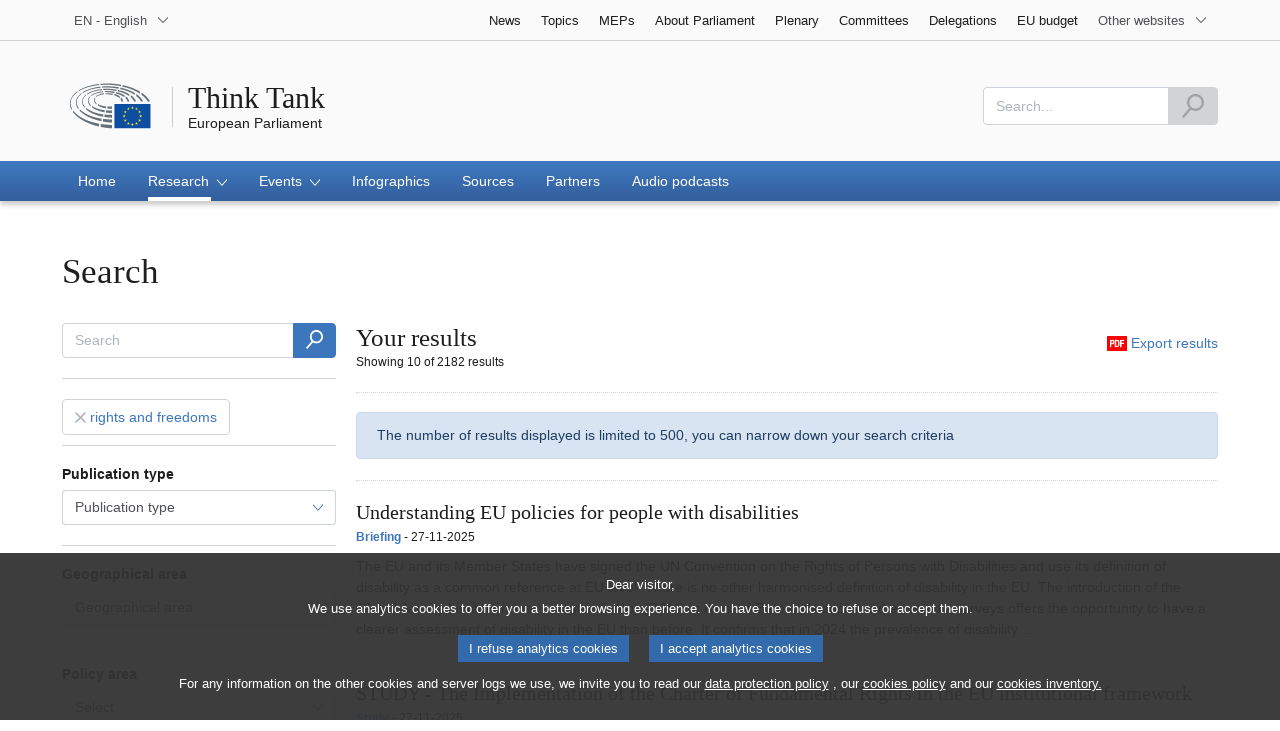

--- FILE ---
content_type: text/html;charset=UTF-8
request_url: https://www.europarl.europa.eu/thinktank/en/research/advanced-search?keywords=1236
body_size: 11850
content:
<!DOCTYPE html>









<html xmlns="http://www.w3.org/1999/xhtml" xml:lang="en" lang="en">
<head>
	<meta http-equiv="Content-Type" content="text/html; charset=UTF-8" />

	

	
	


	<title>Advanced search | Research | Think Tank | European Parliament</title>
	<meta name="title" content="Advanced search | Research | Think Tank | European Parliament" />

	
	<meta property="og:title" content="Advanced search | Research | Think Tank | European Parliament" />
	<meta property="og:type" content="article" />
	<meta property="og:description" content="" />
	<meta property="og:image" content="https://www.europarl.europa.eu/website/common/img/icon/sharelogo_facebook.jpg" />
	<meta property="og:image:width" content="600" />
	<meta property="og:image:height" content="315" />

	
	<meta name="twitter:card" content="summary" />
	<meta name="twitter:site" content="@Europarl_EN" />
	<meta name="twitter:creator" content="@Europarl_EN" />
	<meta property="twitter:image" content="https://www.europarl.europa.eu/website/common/img/icon/sharelogo_twitter.jpg" />

	<meta name="description" content="" />
	<meta name="viewport" content="width=device-width, initial-scale=1, shrink-to-fit=no" />
	<meta name="robots" content="index, follow, noodp, noydir, notranslate" />
	<meta name="language" content="en" />
	<meta name="planet" content="thinktank_rwd" />
	<meta name="ui-framework" content="evostrap" />

	
	


	<meta http-equiv="Content-Language" content="en" />

	

	<meta name="available" content="19-01-2026" />

	
		<link rel="canonical" href="https://www.europarl.europa.eu/thinktank/en/research/advanced-search" />
	

	

	
	

	








<!-- common_include_top -->
<!-- absoluteEvostrapCssList TOP -->


	<link rel="stylesheet" type="text/css" href="/commonFrontResources/evostrap/6.2.0/lib/dist/css/evostrap.css" />




	<link rel="stylesheet" type="text/css" href="/commonFrontResources/evostrap-thinktank/1.0.5/dist/css/thinktank.css" />




<!-- ATI analytics script -->

	<script type="text/javascript" data-tracker-name="ATInternet" defer data-value="//www.europarl.europa.eu/website/webanalytics/ati-thinktank.js" src="//www.europarl.europa.eu/website/privacy-policy/privacy-policy.js"></script>



<!-- europarl addons: CSS -->


	
	<link rel="stylesheet" type="text/css" href="/erpl-public/evostrap-erpl-addons/common/hotfix.css?v=1750761000" />

	
	<link rel="stylesheet" type="text/css" href="/erpl-public/evostrap-erpl-addons/thinktank/hotfix.css?v=1750761000" />




</head>

<body data-js="false">

	
	

<header id="website-header" class="erpl_header">

	
	





<nav class="erpl_wai-access" aria-label="Accessibly navigation" id="waimenu">
	<ul>
		<li><a href="#website-body" class="erpl_smooth-scroll"> <span class="btn btn-primary">Access to page content (press "Enter")</span>
		</a></li>
		<li><a href="#languageSelector" class="erpl_smooth-scroll"> <span class="btn btn-primary">Direct access to language menu (press "Enter")</span>
		</a></li>
		<li><a href="#mainSearch" class="erpl_smooth-scroll"> <span class="btn btn-primary">Direct access to search menu (press "Enter")</span>
		</a></li>
	</ul>
</nav>

<div class="erpl_header-top border-bottom mb-3 mb-xl-4 a-i">
	<div class="container">
		<div class="row no-gutters erpl_topbar-content">
			<div class="col-auto">
				












	
	<div class="erpl_header-language-selector">
		<div id="erpl_languageSelectorContainer" class="erpl_dropdown" data-auto-close="true" data-auto-focus="true" data-position="absolute" data-content-width="auto">
			<button id="languageSelector" class="erpl_dropdown-btn input-group collapsed " data-toggle="collapse"
					data-target="#languageDropdown" aria-expanded="false" aria-controls="languageDropdown">
				<span class="value form-control">EN - English</span>
				<span class="input-group-append">
					<span class="input-group-icon">
						<svg aria-hidden="true" class="es_icon es_icon-arrow" data-show-expanded="false">
							<use xlink:href="#es_icon-arrow"></use>
						</svg>
						<svg aria-hidden="true" class="es_icon es_icon-arrow es_icon-flip-y text-primary" data-show-expanded="true">
							<use xlink:href="#es_icon-arrow"></use>
						</svg>
					</span>
				</span>
			</button>
			<div>
				<div class="erpl_dropdown-content  collapse" id="languageDropdown">
					<div class="border border-light">
						<div>
							<ul class="erpl_topbar-list list-unstyled erpl_dropdown-menu">
								
									
									
									<li class="t-x-block" >
										<a class="erpl_dropdown-menu-item" href="/thinktank/bg/research/advanced-search?keywords=1236" lang="bg">
											<span class="t-item">BG - български</span>
										</a>
									</li>
								
									
									
									<li class="t-x-block" >
										<a class="erpl_dropdown-menu-item" href="/thinktank/es/research/advanced-search?keywords=1236" lang="es">
											<span class="t-item">ES - español</span>
										</a>
									</li>
								
									
									
									<li class="t-x-block" >
										<a class="erpl_dropdown-menu-item" href="/thinktank/cs/research/advanced-search?keywords=1236" lang="cs">
											<span class="t-item">CS - čeština</span>
										</a>
									</li>
								
									
									
									<li class="t-x-block" >
										<a class="erpl_dropdown-menu-item" href="/thinktank/da/research/advanced-search?keywords=1236" lang="da">
											<span class="t-item">DA - dansk</span>
										</a>
									</li>
								
									
									
									<li class="t-x-block" >
										<a class="erpl_dropdown-menu-item" href="/thinktank/de/research/advanced-search?keywords=1236" lang="de">
											<span class="t-item">DE - Deutsch</span>
										</a>
									</li>
								
									
									
									<li class="t-x-block" >
										<a class="erpl_dropdown-menu-item" href="/thinktank/et/research/advanced-search?keywords=1236" lang="et">
											<span class="t-item">ET - eesti keel</span>
										</a>
									</li>
								
									
									
									<li class="t-x-block" >
										<a class="erpl_dropdown-menu-item" href="/thinktank/el/research/advanced-search?keywords=1236" lang="el">
											<span class="t-item">EL - Ελληνικά</span>
										</a>
									</li>
								
									
									
									<li class="t-x-block" data-selected="true">
										<a class="erpl_dropdown-menu-item" href="/thinktank/en/research/advanced-search?keywords=1236" lang="en">
											<span class="t-item">EN - English</span>
										</a>
									</li>
								
									
									
									<li class="t-x-block" >
										<a class="erpl_dropdown-menu-item" href="/thinktank/fr/research/advanced-search?keywords=1236" lang="fr">
											<span class="t-item">FR - français</span>
										</a>
									</li>
								
									
									
									<li class="t-x-block" >
										<a class="erpl_dropdown-menu-item" href="/thinktank/ga/research/advanced-search?keywords=1236" lang="ga">
											<span class="t-item">GA - Gaeilge</span>
										</a>
									</li>
								
									
									
									<li class="t-x-block" >
										<a class="erpl_dropdown-menu-item" href="/thinktank/hr/research/advanced-search?keywords=1236" lang="hr">
											<span class="t-item">HR - hrvatski</span>
										</a>
									</li>
								
									
									
									<li class="t-x-block" >
										<a class="erpl_dropdown-menu-item" href="/thinktank/it/research/advanced-search?keywords=1236" lang="it">
											<span class="t-item">IT - italiano</span>
										</a>
									</li>
								
									
									
									<li class="t-x-block" >
										<a class="erpl_dropdown-menu-item" href="/thinktank/lv/research/advanced-search?keywords=1236" lang="lv">
											<span class="t-item">LV - latviešu valoda</span>
										</a>
									</li>
								
									
									
									<li class="t-x-block" >
										<a class="erpl_dropdown-menu-item" href="/thinktank/lt/research/advanced-search?keywords=1236" lang="lt">
											<span class="t-item">LT - lietuvių kalba</span>
										</a>
									</li>
								
									
									
									<li class="t-x-block" >
										<a class="erpl_dropdown-menu-item" href="/thinktank/hu/research/advanced-search?keywords=1236" lang="hu">
											<span class="t-item">HU - magyar</span>
										</a>
									</li>
								
									
									
									<li class="t-x-block" >
										<a class="erpl_dropdown-menu-item" href="/thinktank/mt/research/advanced-search?keywords=1236" lang="mt">
											<span class="t-item">MT - Malti</span>
										</a>
									</li>
								
									
									
									<li class="t-x-block" >
										<a class="erpl_dropdown-menu-item" href="/thinktank/nl/research/advanced-search?keywords=1236" lang="nl">
											<span class="t-item">NL - Nederlands</span>
										</a>
									</li>
								
									
									
									<li class="t-x-block" >
										<a class="erpl_dropdown-menu-item" href="/thinktank/pl/research/advanced-search?keywords=1236" lang="pl">
											<span class="t-item">PL - polski</span>
										</a>
									</li>
								
									
									
									<li class="t-x-block" >
										<a class="erpl_dropdown-menu-item" href="/thinktank/pt/research/advanced-search?keywords=1236" lang="pt">
											<span class="t-item">PT - português</span>
										</a>
									</li>
								
									
									
									<li class="t-x-block" >
										<a class="erpl_dropdown-menu-item" href="/thinktank/ro/research/advanced-search?keywords=1236" lang="ro">
											<span class="t-item">RO - română</span>
										</a>
									</li>
								
									
									
									<li class="t-x-block" >
										<a class="erpl_dropdown-menu-item" href="/thinktank/sk/research/advanced-search?keywords=1236" lang="sk">
											<span class="t-item">SK - slovenčina</span>
										</a>
									</li>
								
									
									
									<li class="t-x-block" >
										<a class="erpl_dropdown-menu-item" href="/thinktank/sl/research/advanced-search?keywords=1236" lang="sl">
											<span class="t-item">SL - slovenščina</span>
										</a>
									</li>
								
									
									
									<li class="t-x-block" >
										<a class="erpl_dropdown-menu-item" href="/thinktank/fi/research/advanced-search?keywords=1236" lang="fi">
											<span class="t-item">FI - suomi</span>
										</a>
									</li>
								
									
									
									<li class="t-x-block" >
										<a class="erpl_dropdown-menu-item" href="/thinktank/sv/research/advanced-search?keywords=1236" lang="sv">
											<span class="t-item">SV - svenska</span>
										</a>
									</li>
								
							</ul>
						</div>
					</div>
				</div>
			</div>
		</div>
	</div>

			</div>
			
				<div class="col">
 <nav class="erpl_header-other-websites d-flex justify-content-end align-items-center" aria-label="Other internal websites">
  <ul class="d-flex list-unstyled">
   <li class="d-none d-xl-block"><a class="d-xl-flex px-1 align-items-center t-y-block" href="/news/en" title="Go to the page"> <span class="t-item">News</span></a></li>
   <li class="d-none d-xl-block"><a class="d-xl-flex px-1 align-items-center t-y-block" href="/topics/en" title="Go to the page"> <span class="t-item">Topics</span></a></li>
   <li class="d-none d-xl-block"><a class="d-xl-flex px-1 align-items-center t-y-block" href="/meps/en" title="Go to the page"> <span class="t-item">MEPs</span></a></li>
   <li class="d-none d-xl-block"><a class="d-xl-flex px-1 align-items-center t-y-block" href="/about-parliament/en" title="Go to the page"> <span class="t-item">About Parliament</span></a></li>
   <li class="d-none d-xl-block"><a class="d-xl-flex px-1 align-items-center t-y-block" href="/plenary/en" title="Go to the page"> <span class="t-item">Plenary</span></a></li>
   <li class="d-none d-xl-block"><a class="d-xl-flex px-1 align-items-center t-y-block" href="/committees/en" title="Go to the page"> <span class="t-item">Committees</span></a></li>
   <li class="d-none d-xl-block"><a class="d-xl-flex px-1 align-items-center t-y-block" href="/delegations/en" title="Go to the page"> <span class="t-item">Delegations</span></a></li>
   <li class="d-none d-xl-block"><a class="d-xl-flex px-1 align-items-center t-y-block" href="https://eubudget.europarl.europa.eu/en/" title="EU budget"> <span class="t-item">EU budget</span></a></li>
   <li class="erpl_dropdown" data-auto-close="true" data-auto-focus="true" data-position="absolute">
    <button class="erpl_dropdown-btn input-group collapsed d-xl-flex pl-1 align-items-center t-y-block flex-nowrap"
            data-toggle="collapse"
            data-target="#otherWebsiteSubmenu"
            aria-expanded="false"
            aria-controls="otherWebsiteSubmenu"
            aria-label="More other websites">
     <span class="value">
      <span class="d-none d-xl-inline">Other websites</span>
      <span class="d-xl-none">Other websites</span>
     </span>
     <span class="input-group-append">
     <span class="input-group-icon">
		<svg aria-hidden="true" class="es_icon es_icon-arrow" data-show-expanded="false">
			<use xlink:href="#es_icon-arrow"></use>
		</svg>

		<svg aria-hidden="true" class="es_icon es_icon-arrow es_icon-flip-y text-primary" data-show-expanded="true">
			<use xlink:href="#es_icon-arrow"></use>
		</svg>
	</span> </span>
    </button>
    <div>
     <div id="otherWebsiteSubmenu" class="erpl_dropdown-content collapse">
      <ul class="erpl_header-other-websites-submenu list-unstyled erpl_dropdown-menu">
       <li class="d-xl-none t-x-block"><a class="erpl_dropdown-menu-item" href="/news/en"><span class="t-item">News</span></a></li>
       <li class="d-xl-none t-x-block"><a class="erpl_dropdown-menu-item" href="/topics/en"><span class="t-item">Topics</span></a></li>
       <li class="d-xl-none t-x-block"><a class="erpl_dropdown-menu-item" href="/meps/en"><span class="t-item">MEPs</span></a></li>
       <li class="d-xl-none t-x-block"><a class="erpl_dropdown-menu-item" href="/about-parliament/en"><span class="t-item">About Parliament</span></a></li>
       <li class="d-xl-none t-x-block"><a class="erpl_dropdown-menu-item" href="/plenary/en"><span class="t-item">Plenary</span></a></li>
       <li class="d-xl-none t-x-block"><a class="erpl_dropdown-menu-item" href="/committees/en"><span class="t-item">Committees</span></a></li>
       <li class="d-xl-none t-x-block"><a class="erpl_dropdown-menu-item" href="/delegations/en"><span class="t-item">Delegations</span></a></li>
       <li class="d-xl-none t-x-block"><a class="erpl_dropdown-menu-item" href="https://elections.europa.eu/en"><span class="t-item">Elections</span></a></li>
       <li class="t-x-block"><a class="erpl_dropdown-menu-item" href="https://multimedia.europarl.europa.eu/en/home"><span class="t-item">Multimedia Centre</span></a></li>
       <li class="t-x-block"><a class="erpl_dropdown-menu-item" href="/the-president/en/"><span class="t-item">Presidency</span></a></li>
       <li class="t-x-block"><a class="erpl_dropdown-menu-item" href="/the-secretary-general/en"><span class="t-item">Secretariat-general</span></a></li>
       <li class="t-x-block"><a class="erpl_dropdown-menu-item" href="https://elections.europa.eu/en"><span class="t-item">Elections</span></a></li>
       <li class="t-x-block"><a class="erpl_dropdown-menu-item" href="/thinktank/en"><span class="t-item">Think tank</span></a></li>
       <li class="t-x-block"><a class="erpl_dropdown-menu-item" href="http://www.epnewshub.eu"><span class="t-item">EP Newshub</span></a></li>
       <li class="t-x-block"><a class="erpl_dropdown-menu-item" href="/at-your-service/en"><span class="t-item">At your service</span></a></li>
       <li class="t-x-block"><a class="erpl_dropdown-menu-item" href="/visiting/en"><span class="t-item">Visits</span></a></li>
       <li class="t-x-block"><a class="erpl_dropdown-menu-item" href="https://oeil.secure.europarl.europa.eu/oeil/en/"><span class="t-item">Legislative Observatory</span></a></li>
       <li class="t-x-block"><a class="erpl_dropdown-menu-item" href="/legislative-train"><span class="t-item">Legislative train</span></a></li>
       <li class="t-x-block"><a class="erpl_dropdown-menu-item" href="/contracts-and-grants/en/"><span class="t-item">Contracts and Grants</span></a></li>
       <li class="t-x-block"><a class="erpl_dropdown-menu-item" href="/RegistreWeb/home/welcome.htm?language=en"><span class="t-item">Register</span></a></li>
       <li class="t-x-block"><a class="erpl_dropdown-menu-item" href="https://data.europarl.europa.eu/en/home"><span class="t-item">Open Data Portal</span></a></li>
       <li class="t-x-block"><a class="erpl_dropdown-menu-item" href="https://liaison-offices.europarl.europa.eu/en"><span class="t-item">Liaison offices</span></a></li>
      </ul>
     </div>
    </div>
   </li>
  </ul>
 </nav>
</div>

			
		</div>
	</div>
</div>


	<div class="erpl_header-middle mb-3">
		<div class="container">
			<div class="row">
				
				<div class="col-12 col-md">
					













	




<div class="erpl_header-website-title a-i">
	<div class="erpl_header-website-title-main">
		<a href="/thinktank/en/" title="Return to homepage" class="t-x">
			<span>Think Tank</span>

			
		</a>
	</div>

	<div class="erpl_header-website-title-sub">
		<a class="t-x-block" href="/portal/en" title="Go back to the Europarl portal">
			<span class="t-item">European Parliament</span>
		</a>
	</div>
</div>

				</div>
				<div class="col-auto d-none d-xl-flex justify-content-end align-items-center erpl_header-search-container" id="erpl_mainsearch">
					
					
						











<form action="https://www.europarl.europa.eu/thinktank/en/research/advanced-search" class="erpl_header-search" method="GET">
	<label for="mainSearch" class="sr-only">Search</label>
	<div class="input-group">
		<input type="text"
			   class="form-control "
			   id="mainSearch"
			   placeholder="Search..."
			   name="textualSearch"
			   aria-describedby="mainSearchHelper">
		<div class="input-group-append">
			<button class="btn btn-primary align-items-center justify-content-center d-flex" disabled="">
				<svg class="es_icon es_icon-search es_icon-24">
					<title>Search</title>
					<use xlink:href="#es_icon-search"></use>
				</svg>
			</button>
		</div>
	</div>
	<span id="mainSearchHelper" class="form-text text-muted sr-only">Please fill this field</span>
</form>

					
				</div>
			</div>
		</div>
	</div>

	<div class="erpl_header-bottom">
		<div class="erpl_header-menu-container">
			<div class="container">
				
					<nav class="erpl_header-menu" aria-label="Main navigation">
						







<div class="erpl_header-menu-top row align-items-center">
	
	

	<span class="erpl_header-menu-top-title offset-3 col-6 text-center d-none d-md-block" aria-hidden="true">
		<span>European Parliament</span>
	</span>
	<div class="erpl_header-menu-top-controls col-auto col-md-3 text-right">
		<button type="button" class="btn btn-sm btn-dark-primary erpl_header-menu-top-controls-toggle-search" id="headerMenuToggleSearch"
				aria-haspopup="true" aria-expanded="false">
			<svg class="es_icon es_icon-search es_icon-24">
				<title>Search</title>
				<use xlink:href="#es_icon-search"></use>
			</svg>
		</button>
		<button type="button" class="btn btn-sm btn-dark-primary erpl_header-menu-top-controls-toggle-menu" id="headerMenuToggleMenu" aria-haspopup="true" aria-expanded="false">
			<span class="mr-25">Menu</span>
			<span class="erpl_header-menu-icon" aria-hidden="true"></span>
		</button>
	</div>
</div>

						



<ul id="mainMenu" class="erpl_header-menu-list list-unstyled">

	

	

	
	






<!-- Menu item prefix:   -->

	
	
		
			
		
		
		
	
		

		<li class="erpl_header-menu-item">
						 	
		 		<a href="/thinktank/en/home" class="erpl_header-menu-item-title" tabindex="0" aria-haspopup="false" data-selected="false" aria-expanded="false">
					<span class="t-y">Home</span>
				</a>
			 
			
			
			
			
		</li>
	

	
	
		
			
		
		
		
	
		

		<li class="erpl_header-menu-item">
			
			
			
			
			
				<div class="erpl_header-menu-item-title" role="button" tabindex="0" aria-haspopup="true" data-selected="true" aria-expanded="false">
					<span>Research
						<span class="es_icon-container">
							<svg aria-hidden="true" class="es_icon es_icon-arrow">
								<use xlink:href="#es_icon-arrow"></use>
							</svg>

							<svg aria-hidden="true" class="es_icon es_icon-more">
								<use xlink:href="#es_icon-more"></use>
							</svg>

							<svg aria-hidden="true" class="es_icon es_icon-less">
								<use xlink:href="#es_icon-less"></use>
							</svg>
						</span>
					</span>
				</div>

				
				<ul class="list-unstyled a-i">
				
					
						

						
							
						

						

						<li class="t-x-block">
							<a href="/thinktank/en/research/advanced-search" data-selected="true">
								<span class="t-item">Advanced search</span>
							</a>
						</li>
					
				
					
						

						
							
						

						

						<li class="t-x-block">
							<a href="/thinktank/en/research/by-policy-area" data-selected="false">
								<span class="t-item">By policy area</span>
							</a>
						</li>
					
				
					
						

						
							
						

						

						<li class="t-x-block">
							<a href="/thinktank/en/research/by-geographical-area" data-selected="false">
								<span class="t-item">By geographical area</span>
							</a>
						</li>
					
				
				</ul>
			
		</li>
	

	
	
		
			
		
		
		
	
		

		<li class="erpl_header-menu-item">
			
			
			
			
			
				<div class="erpl_header-menu-item-title" role="button" tabindex="0" aria-haspopup="true" data-selected="false" aria-expanded="false">
					<span>Events
						<span class="es_icon-container">
							<svg aria-hidden="true" class="es_icon es_icon-arrow">
								<use xlink:href="#es_icon-arrow"></use>
							</svg>

							<svg aria-hidden="true" class="es_icon es_icon-more">
								<use xlink:href="#es_icon-more"></use>
							</svg>

							<svg aria-hidden="true" class="es_icon es_icon-less">
								<use xlink:href="#es_icon-less"></use>
							</svg>
						</span>
					</span>
				</div>

				
				<ul class="list-unstyled a-i">
				
					
						

						
							
						

						

						<li class="t-x-block">
							<a href="/thinktank/en/events/upcoming-events" data-selected="false">
								<span class="t-item">Upcoming events</span>
							</a>
						</li>
					
				
					
						

						
							
						

						

						<li class="t-x-block">
							<a href="/thinktank/en/events/past-events" data-selected="false">
								<span class="t-item">Past events</span>
							</a>
						</li>
					
				
				</ul>
			
		</li>
	

	
	
		
			
		
		
		
	
		

		<li class="erpl_header-menu-item">
						 	
		 		<a href="/thinktank/en/infographics" class="erpl_header-menu-item-title" tabindex="0" aria-haspopup="false" data-selected="false" aria-expanded="false">
					<span class="t-y">Infographics</span>
				</a>
			 
			
			
			
			
		</li>
	

	
	
		
			
		
		
		
	
		

		<li class="erpl_header-menu-item">
						 	
		 		<a href="/thinktank/en/sources" class="erpl_header-menu-item-title" tabindex="0" aria-haspopup="false" data-selected="false" aria-expanded="false">
					<span class="t-y">Sources</span>
				</a>
			 
			
			
			
			
		</li>
	

	
	
		
			
		
		
		
	
		

		<li class="erpl_header-menu-item">
						 	
		 		<a href="/thinktank/en/partners" class="erpl_header-menu-item-title" tabindex="0" aria-haspopup="false" data-selected="false" aria-expanded="false">
					<span class="t-y">Partners</span>
				</a>
			 
			
			
			
			
		</li>
	

	
	
		
			
		
		
		
	
		

		<li class="erpl_header-menu-item">
						 	
		 		<a href="/thinktank/en/audio-podcasts" class="erpl_header-menu-item-title" tabindex="0" aria-haspopup="false" data-selected="false" aria-expanded="false">
					<span class="t-y">Audio podcasts</span>
				</a>
			 
			
			
			
			
		</li>
	




</ul>
					</nav>
				
			</div>
		</div>
	</div>
</header>
	
	
		
	
	<main id="website-body">		
			


<div class="container">
	<!--  Page header / title -->
	<div class="row">
	    <div id="search-title" class="col-12">
	        <div class="mb-3 mt-5">
	            <h1 class="erpl_title-h1">Search</h1>
	        </div>
	    </div>
	</div>
	
	<div class="row">
		<!--  Search panel block on the left -->
		





<div class="col-12 col-xl-3 erpl_search-form-sidebar" 
	data-initial-facets-url="https://www.europarl.europa.eu/thinktank/en/research/advanced-search/facets?keywords=1236"
	data-error-message="Error searching publications">
</div>

		<!-- Results panel block on the right -->
		


















<div id="publicationSearchResults" class="col-12 col-xl-9 erpl_search-results europarl-expandable-async-parent sln-publications-container"
	 data-async-call-index-param="page"
	 data-async-call-replaceblock-id="indexDisplayedResultsLabel">


	<div class="row">
		
		
		

  		
		<div class="col-xl-6">
			<h2 class="erpl_title-h2 mb-0">Your results</h2>

			
			<div class="small mb-2" id="indexDisplayedResultsLabel">Showing 10 of 2182 results</div>
		</div>

		
		
			<div class="col-xl-6">
				<div class="erpl_links-list mt-1 float-right">
					<ul>
						<li>
							<a href="https://www.europarl.europa.eu/thinktank/en/research/advanced-search/pdf?keywords=1236" title="Export results" class="mb-2" target="_blank" >
								<svg aria-hidden="true" class="es_icon es_icon-pdf mr-25">
									<use xlink:href="#es_icon-pdf"></use>
								</svg>
								<span class="t-x">Export results</span>
							</a>
						</li>
					</ul>
				</div>
			</div>
		

		
		

		<div class="col-12">
			<div class="separator separator-dotted mb-2"></div>
		</div>
	</div>

	
	
		<div class="row">
			
				<div class="col-12">
					<div class="alert alert-primary">The number of results displayed is limited to 500, you can narrow down your search criteria</div>
				</div>
			
		</div>
	


	
	
		
			<div class="row">
				<div class="col-12">
					
						<div class="separator separator-dotted mt-25 mb-2"></div>
					

					
						<div class="europarl-expandable-item">
							














<div class="erpl_document t-y-block a-i">
     <div class="erpl_document-header mb-1" data-link-mode="true">
         <h3 class="erpl_document-title erpl_title-h3 mb-0">
             <a href="/thinktank/en/document/EPRS_BRI(2021)698811"><span class="t-item">Understanding EU policies for people with disabilities</span></a>
         </h3>
         <div class="erpl_document-subtitle small mt-25 mb-0" data-separator="-">
             <span class="erpl_document-subtitle-documenttype text-primary font-weight-bold">Briefing</span> <span class="erpl_document-subtitle-date">27-11-2025</span>
         </div>
     </div>

     <div class="erpl_document-body">
         <p class="mb-0">
             The EU and its Member States have signed the UN Convention on the Rights of Persons with Disabilities and use its definition of disability as a common reference at EU level. There is no other harmonised definition of disability in the EU. The introduction of the Global Activity Limitation Instrument indicator (GALI) in most of Eurostat's social and economic surveys offers the opportunity to have a clearer assessment of disability in the EU than before. It confirms that in 2024 the prevalence of disability ...
         </p>
     </div>
 </div>
							<div class="separator separator-dotted mt-2 mb-2"></div>
						</div>
					
						<div class="europarl-expandable-item">
							














<div class="erpl_document t-y-block a-i">
     <div class="erpl_document-header mb-1" data-link-mode="true">
         <h3 class="erpl_document-title erpl_title-h3 mb-0">
             <a href="/thinktank/en/document/IUST_STU(2025)778858"><span class="t-item">STUDY - The Implementation of the Charter of Fundamental Rights in the EU institutional framework</span></a>
         </h3>
         <div class="erpl_document-subtitle small mt-25 mb-0" data-separator="-">
             <span class="erpl_document-subtitle-documenttype text-primary font-weight-bold">Study</span> <span class="erpl_document-subtitle-date">27-11-2025</span>
         </div>
     </div>

     <div class="erpl_document-body">
         <p class="mb-0">
             The EU institutions are required to take into account the Charter of Fundamental Rights in the design and implementation of legislation or of policies, both within law- and policymaking internal to the Union and in the external relations of the EU. This study was commissioned by the European Parliament's Policy Department for Justice, Civil Liberties and Institutional Affairs at the request of the Committee on Constitutional Affairs of the European Parliament, to examine how they discharge this duty ...
         </p>
     </div>
 </div>
							<div class="separator separator-dotted mt-2 mb-2"></div>
						</div>
					
						<div class="europarl-expandable-item">
							














<div class="erpl_document t-y-block a-i">
     <div class="erpl_document-header mb-1" data-link-mode="true">
         <h3 class="erpl_document-title erpl_title-h3 mb-0">
             <a href="/thinktank/en/document/EPRS_ATA(2025)779216"><span class="t-item">Elimination of violence against women: Two years since the EU ratified the Istanbul Convention</span></a>
         </h3>
         <div class="erpl_document-subtitle small mt-25 mb-0" data-separator="-">
             <span class="erpl_document-subtitle-documenttype text-primary font-weight-bold">At a Glance</span> <span class="erpl_document-subtitle-date">19-11-2025</span>
         </div>
     </div>

     <div class="erpl_document-body">
         <p class="mb-0">
             On 25 November each year, the International Day for the Elimination of Violence against Women seeks to raise awareness globally about this serious social issue. On this day, the European Union is due to submit its first evaluation report on compliance with the Istanbul Convention, which it ratified in 2023. For the EU, gender-based violence remains a priority for action. The European Parliament is calling for further measures, such as making gender-based violence an 'EU crime'.
         </p>
     </div>
 </div>
							<div class="separator separator-dotted mt-2 mb-2"></div>
						</div>
					
						<div class="europarl-expandable-item">
							














<div class="erpl_document t-y-block a-i">
     <div class="erpl_document-header mb-1" data-link-mode="true">
         <h3 class="erpl_document-title erpl_title-h3 mb-0">
             <a href="/thinktank/en/document/EPRS_ATA(2025)779210"><span class="t-item">EU strategy for the rights of persons with disabilities post-2024</span></a>
         </h3>
         <div class="erpl_document-subtitle small mt-25 mb-0" data-separator="-">
             <span class="erpl_document-subtitle-documenttype text-primary font-weight-bold">At a Glance</span> <span class="erpl_document-subtitle-date">17-11-2025</span>
         </div>
     </div>

     <div class="erpl_document-body">
         <p class="mb-0">
             The EU strategy for the rights of persons with disabilities runs until 2030. Considering persistent inequalities, the Parliament's Committee on Employment and Social Affairs has called for an updated framework for 2025-2030. This own-initiative report is scheduled for debate during the November II plenary session.
         </p>
     </div>
 </div>
							<div class="separator separator-dotted mt-2 mb-2"></div>
						</div>
					
						<div class="europarl-expandable-item">
							














<div class="erpl_document t-y-block a-i">
     <div class="erpl_document-header mb-1" data-link-mode="true">
         <h3 class="erpl_document-title erpl_title-h3 mb-0">
             <a href="/thinktank/en/document/EPRS_ATA(2025)779205"><span class="t-item">Online protection of minors</span></a>
         </h3>
         <div class="erpl_document-subtitle small mt-25 mb-0" data-separator="-">
             <span class="erpl_document-subtitle-documenttype text-primary font-weight-bold">At a Glance</span> <span class="erpl_document-subtitle-date">17-11-2025</span>
         </div>
     </div>

     <div class="erpl_document-body">
         <p class="mb-0">
             A growing number of children are navigating digital environments not designed for them. There is therefore a discussion on whether to enhance the protection of minors online. The Internal Market and Consumer Protection Committee (IMCO) has adopted an own-initiative report with recommendations for safer digital environments for minors. During the November II plenary session, Parliament is due to debate and vote on the report.
         </p>
     </div>
 </div>
							<div class="separator separator-dotted mt-2 mb-2"></div>
						</div>
					
						<div class="europarl-expandable-item">
							














<div class="erpl_document t-y-block a-i">
     <div class="erpl_document-header mb-1" data-link-mode="true">
         <h3 class="erpl_document-title erpl_title-h3 mb-0">
             <a href="/thinktank/en/document/EPRS_ATA(2025)775833"><span class="t-item">Transitioning out of temporary protection for displaced people from Ukraine</span></a>
         </h3>
         <div class="erpl_document-subtitle small mt-25 mb-0" data-separator="-">
             <span class="erpl_document-subtitle-documenttype text-primary font-weight-bold">At a Glance</span> <span class="erpl_document-subtitle-date">17-11-2025</span>
         </div>
     </div>

     <div class="erpl_document-body">
         <p class="mb-0">
             The EU's temporary protection regime has provided predictability and legal certainty both to displaced people from Ukraine and to the EU Member States. The situation in Ukraine, as a result of Russia's ongoing war of aggression, still requires a common European response. The EU has therefore decided to extend temporary protection for a fifth year, until 4 March 2027, and adopted a coordinated approach to a smooth transition out of temporary protection, when the circumstances allow.
         </p>
     </div>
 </div>
							<div class="separator separator-dotted mt-2 mb-2"></div>
						</div>
					
						<div class="europarl-expandable-item">
							














<div class="erpl_document t-y-block a-i">
     <div class="erpl_document-header mb-1" data-link-mode="true">
         <h3 class="erpl_document-title erpl_title-h3 mb-0">
             <a href="/thinktank/en/document/EPRS_BRI(2024)759600"><span class="t-item">Violence against women active in politics in the EU: A serious obstacle to political participation</span></a>
         </h3>
         <div class="erpl_document-subtitle small mt-25 mb-0" data-separator="-">
             <span class="erpl_document-subtitle-documenttype text-primary font-weight-bold">Briefing</span> <span class="erpl_document-subtitle-date">17-11-2025</span>
         </div>
     </div>

     <div class="erpl_document-body">
         <p class="mb-0">
             Women continue to be under-represented in EU countries at all levels of political decision-making as well as in political parties. The origins of this situation are complex, but one reason stands out: violence against women active in politics discourages many women from entering the political arena. Female politicians are exposed to two severe and intersecting forms of violence: political violence and gender-based violence. Violence against people active in politics, whether men or women, is a major ...
         </p>
     </div>
 </div>
							<div class="separator separator-dotted mt-2 mb-2"></div>
						</div>
					
						<div class="europarl-expandable-item">
							














<div class="erpl_document t-y-block a-i">
     <div class="erpl_document-header mb-1" data-link-mode="true">
         <h3 class="erpl_document-title erpl_title-h3 mb-0">
             <a href="/thinktank/en/document/EPRS_BRI(2025)779203"><span class="t-item">Children's rights in the EU in the light of the UN Convention on the Rights of the Child</span></a>
         </h3>
         <div class="erpl_document-subtitle small mt-25 mb-0" data-separator="-">
             <span class="erpl_document-subtitle-documenttype text-primary font-weight-bold">Briefing</span> <span class="erpl_document-subtitle-date">14-11-2025</span>
         </div>
     </div>

     <div class="erpl_document-body">
         <p class="mb-0">
             Adopted in 1989, the United Nations (UN) Convention on the Rights of the Child (CRC) was the first international instrument to explicitly recognise children as human beings with innate rights. As of 2025, it has been ratified by 196 countries, including all EU Member States, and it has become the landmark treaty on children's rights, outlining universal standards for the care, treatment, survival, development, protection and participation of all children. The promotion and protection of children's ...
         </p>
     </div>
 </div>
							<div class="separator separator-dotted mt-2 mb-2"></div>
						</div>
					
						<div class="europarl-expandable-item">
							














<div class="erpl_document t-y-block a-i">
     <div class="erpl_document-header mb-1" data-link-mode="true">
         <h3 class="erpl_document-title erpl_title-h3 mb-0">
             <a href="/thinktank/en/document/EPRS_ATA(2021)698789"><span class="t-item">European Day for the Protection of Children against Sexual Exploitation and Sexual Abuse</span></a>
         </h3>
         <div class="erpl_document-subtitle small mt-25 mb-0" data-separator="-">
             <span class="erpl_document-subtitle-documenttype text-primary font-weight-bold">At a Glance</span> <span class="erpl_document-subtitle-date">14-11-2025</span>
         </div>
     </div>

     <div class="erpl_document-body">
         <p class="mb-0">
             Child sexual exploitation and sexual abuse are among the worst forms of violence against children and know no borders. The rise in these crimes is exacerbated by the use of digital technology. Harmonised national laws and international cooperation are essential to improve prevention and protect victims. This is a further update of a publication originally drafted by Ingeborg Odink in November 2024.
         </p>
     </div>
 </div>
							<div class="separator separator-dotted mt-2 mb-2"></div>
						</div>
					
						<div class="europarl-expandable-item">
							














<div class="erpl_document t-y-block a-i">
     <div class="erpl_document-header mb-1" data-link-mode="true">
         <h3 class="erpl_document-title erpl_title-h3 mb-0">
             <a href="/thinktank/en/document/EPRS_STU(2025)774698"><span class="t-item">Proposal for a horizontal equal treatment directive: Complementary impact assessment</span></a>
         </h3>
         <div class="erpl_document-subtitle small mt-25 mb-0" data-separator="-">
             <span class="erpl_document-subtitle-documenttype text-primary font-weight-bold">Study</span> <span class="erpl_document-subtitle-date">13-11-2025</span>
         </div>
     </div>

     <div class="erpl_document-body">
         <p class="mb-0">
             This study provides a complementary impact assessment of the proposed Council directive on equal treatment outside of employment on the grounds of religion or belief, disability, age, and sexual orientation. It covers all EU Member States. Moreover, it includes five case studies: Czechia, Germany, Italy, Romania and Sweden. It reviews the necessity of the proposed EU initiative and its added value, considering subsidiarity and proportionality. The study analyses the coherence of the proposed directive ...
         </p>
     </div>
 </div>
							<div class="separator separator-dotted mt-2 mb-2"></div>
						</div>
					
				</div>
			</div>

			
			
				<div class="separator separator-dotted separator-2x mt-5 mb-5">
					<button class="btn btn-default europarl-expandable-async-loadmore">
						Load more
					</button>
				</div>
			
		
		
	

</div>

<script>
document.addEventListener("DOMContentLoaded", function(event) {
	$('#documentSearchSortSelect').on('change', function (e) {
		const sortParamName = 'sort';
		const url = new URL(window.location.href);

		// this handler is called even if the value doesn't change
		// so we are avoiding unnecessary calls
		const previousSort = url.searchParams.get(sortParamName)
		const currentSort = this.value;
		if(!previousSort || previousSort !== currentSort) {
			//add param to URL object
			url.searchParams.set(sortParamName, currentSort);
			window.location.href = url;
		}
	});
});
</script>

	</div>
</div>		
	</main>













<footer class="erpl_footer">

	
		




























<div class="erpl_footer-top mt-4">
    <div class="container">
        <div class="erpl_footer-top-content border-top-lg border-secondary text-center d-md-flex justify-content-between pt-md-3 mb-5 a-i">
            <nav id="share-links" class="erpl_share-links" aria-label="Share links">
                <div class="d-md-flex">
                    <h2 class="erpl_title-h5 mb-2 mb-md-0"><span class="mr-md-1">Share this page:</span></h2>
                    <ul class="erpl_share-links-list d-flex justify-content-center mb-3 mb-md-0">
                        
                            <li class="mr-1">
                                <a class="facebook" title="Share this page on Facebook" href="https://www.facebook.com/share.php?u=https://www.europarl.europa.eu/thinktank/en/research/advanced-search?keywords%3D1236" target="_blank">
                                    <span class="sr-only">Share this page on Facebook</span>
                                    <svg aria-hidden="true" class="es_icon es_icon-facebook">
                                        <use xlink:href="#es_icon-facebook"></use>
                                    </svg>
                                </a>
                            </li>
                        
                        
                            <li class="mr-1">
                                <a class="twitter" title="Share this page on X" href="https://twitter.com/intent/tweet?url=https://www.europarl.europa.eu/thinktank/en/research/advanced-search?keywords%3D1236&text=Advanced%20search%20%7C%20Research&via=Europarl_EN" target="_blank">
                                    <span class="sr-only">Share this page on X</span>
                                    <svg aria-hidden="true" class="es_icon es_icon-twitter-x">
                                        <use xlink:href="#es_icon-twitter-x"></use>
                                    </svg>
                                </a>
                            </li>
                        
                        
                            <li class="mr-1">
                                <a class="linkedin" title="Share this page on LinkedIn" href="https://www.linkedin.com/sharing/share-offsite?url=https://www.europarl.europa.eu/thinktank/en/research/advanced-search?keywords%3D1236" target="_blank">
                                    <span class="sr-only">Share this page on LinkedIn</span>
                                    <svg aria-hidden="true" class="es_icon es_icon-linkedin">
                                        <use xlink:href="#es_icon-linkedin"></use>
                                    </svg>
                                </a>
                            </li>
                        
                        <li class="mr-1">
                            <a class="whatsapp" title="Share this page on Whatsapp" href="https://api.whatsapp.com/send?text=https://www.europarl.europa.eu/thinktank/en/research/advanced-search?keywords%3D1236" target="_blank">
                                <span class="sr-only">Share this page on Whatsapp</span>
                                <svg aria-hidden="true" class="es_icon es_icon-whatsapp">
                                    <use xlink:href="#es_icon-whatsapp"></use>
                                </svg>
                            </a>
                        </li>
                    </ul>
                </div>
            </nav>
            <nav class="erpl_horizontal-links" id="subscription-links" aria-label="Subscription links">
                <div>
                    <a href="https://www.europarl.europa.eu/subscription/en"><span class="t-y">Sign up for email updates</span></a>
                </div>
                
                    <div>
                        <a id="rssPageLink" href="https://www.europarl.europa.eu/thinktank/en/research/advanced-search/rss?keywords=1236" target="_blank"><span class="t-y">Subscribe to the RSS feed</span></a>
                    </div>
                
            </nav>
        </div>
    </div>
</div>

	

	<div class="erpl_footer-bottom bg-black-footer pt-3 pb-3">
		<div class="container">

			<!-- Planet footer -->

			<div class="row" id="footerLinks">
				<nav class="col-12 col-xl-9 text-center text-md-left" id="website-links" aria-label="Linked links">
					
					





<h3 class="erpl_title-h3 mb-2 text-white">Think Tank</h3>
<div class="collapse show" id="website-links-items">
    <div class="row">
        <div class="col-12 col-md-6 col-xl-4">
            <div class="es_footer-subtitle mb-1">Other sources</div>
<nav class="es_footer-links t-x-mode" aria-label="Other sources">
    <a title="Legislative Observatory" href="https://oeil.secure.europarl.europa.eu/oeil/en" class="es_footer-links-item mb-1">
        <span>Legislative Observatory</span>
    </a>
    <a title="Register of documents" href="https://www.europarl.europa.eu/RegistreWeb/home/welcome.htm?language=EN" class="es_footer-links-item mb-1">
        <span>Register of documents</span>
    </a>
    <a title="STOA" href="https://www.europarl.europa.eu/stoa" class="es_footer-links-item mb-1">
        <span>STOA</span>
    </a>
    <a title="EPRS blog" href="https://epthinktank.eu/" class="es_footer-links-item mb-1">
        <span>EPRS blog</span>
    </a>
    <a title="ESPAS" href="https://www.espas.eu/" class="es_footer-links-item mb-1">
        <span>ESPAS</span>
    </a>
    <a title="ORBIS - Foresight studies' hub" href="https://espas.secure.europarl.europa.eu/orbis/" class="es_footer-links-item mb-1">
        <span>ORBIS - Foresight studies' hub</span>
    </a>
    <a title="URBIS - Implementation studies" href="https://urbis.secure.europarl.europa.eu/urbis/" class="es_footer-links-item mb-1">
        <span>URBIS - Implementation studies' hub</span>
    </a>
    <a title="EU Bookshop" href="https://op.europa.eu/en/web/general-publications/publications" class="es_footer-links-item mb-1">
        <span>EU Bookshop</span>
    </a>
</nav>

        </div>
    </div>
</div>

					
					<div class="d-block d-md-none">
						<div class="footerLinkToggle separator separator-dotted separator-2x mb-5 mt-5 collapsed">
							<a class="erpl_toggle-menu" href="#website-links" role="button" title="Toggle linked links" aria-label="Toggle linked links"
							data-toggle="collapse" data-target="#website-links-items" aria-expanded="false" aria-controls="website-links">

								<svg aria-hidden="true" class="es_icon es_icon-plus" data-show-expanded="false">
									<use xlink:href="#es_icon-plus"></use>
								</svg>
								<svg aria-hidden="true" class="es_icon es_icon-minus" data-show-expanded="true">
									<use xlink:href="#es_icon-minus"></use>
								</svg>
							</a>
							<a class="erpl_nojs-close-menu" href="#website-links-close" role="button" title="Untoggle linked links" aria-label="Untoggle linked links"
							data-toggle="collapse" data-target="#website-links-items" aria-expanded="false" aria-controls="website-links">
								<svg aria-hidden="true" class="es_icon es_icon-minus">
									<use xlink:href="#es_icon-minus"></use>
								</svg>
							</a>
						</div>
					</div>
				</nav>

				<!-- Common footer -->
				<nav class="col-12 col-xl-3  text-center text-md-left" id="europarl-links" aria-label="Other websites">
					<div class="separator separator-dotted separator-2x mt-3 mb-4 d-none d-md-flex d-xl-none"></div>
					<h3 class="erpl_title-h3 mb-2 text-white">European Parliament</h3>
					<div class="collapse show" id="europarl-links-items">
						<nav class="link-group t-x-mode" aria-label="European Parliament"><a href="/news/en" class="link-group-item mb-1 d-block"><span>News</span></a>
<a href="/topics/en" class="link-group-item mb-1 d-block"><span>Topics</span></a>
<a href="/meps/en" class="link-group-item mb-1 d-block"><span>MEPs</span></a>
<a href="/about-parliament/en" class="link-group-item mb-1 d-block"><span>About Parliament</span></a>
<a href="/plenary/en" class="link-group-item mb-1 d-block"><span>Plenary</span></a>
<a href="/committees/en" class="link-group-item mb-1 d-block"><span>Committees</span></a>
<a href="/delegations/en" class="link-group-item mb-1 d-block"><span>Delegations</span></a>
<a href="https://eubudget.europarl.europa.eu/en/" class="link-group-item mb-1 d-block"><span>EU budget</span></a>
</nav>
					</div>

					
					<div class="d-block d-md-none">
						<div class="footerLinkToggle separator separator-dotted separator-2x mb-5 mt-5 collapsed">
							<a href="#europarl-links" role=button data-toggle="collapse" data-target="#europarl-links-items" aria-expanded="false"
								aria-controls="europarl-links" title="Toggle European Parliament websites" aria-label="Toggle European Parliament websites">

								<svg aria-hidden="true" class="es_icon es_icon-plus" data-show-expanded="false">
									<use xlink:href="#es_icon-plus"></use>
								</svg>
								<svg aria-hidden="true" class="es_icon es_icon-minus" data-show-expanded="true">
									<use xlink:href="#es_icon-minus"></use>
								</svg>
							</a>
							<a class="erpl_nojs-close-menu" role=button href="#europarl-links-close" data-toggle="collapse" data-target="#europarl-links-items" aria-expanded="false"
								aria-controls="europarl-links" title="Untoggle European Parliament websites" aria-label="Untoggle European Parliament websites" >
								<svg aria-hidden="true" class="es_icon es_icon-minus">
									<use xlink:href="#es_icon-minus"></use>
								</svg>
							</a>
						</div>
					</div>

				</nav>
			</div>

			
				<div class="separator separator-dotted separator-2x mt-3 mb-3 d-none d-md-flex"></div>
				<div class="row">
     <nav class="col-12" id="social-links" aria-label="Social links">
      <div class="erpl_social-links mb-2">
       <a target="_blank" data-toggle="tooltip" class="mr-1 ml-1 mb-2" href="https://www.facebook.com/europeanparliament" title="Check out Parliament on Facebook"> <svg aria-hidden="true" class="es_icon es_icon-facebook-color"><use xlink:href="#es_icon-facebook-color"></use></svg> <span class="sr-only">Check out Parliament on Facebook</span> </a>
       <a target="_blank" data-toggle="tooltip" class="mr-1 ml-1 mb-2" href="http://twitter.com/Europarl_en" title="Check out Parliament on X"> <svg aria-hidden="true" class="es_icon es_icon-twitter-x"><use xlink:href="#es_icon-twitter-x"></use></svg> <span class="sr-only">Check out Parliament on X</span></a>
       <a target="_blank" data-toggle="tooltip" class="mr-1 ml-1 mb-2" href="http://www.flickr.com/photos/european_parliament/" title="Check out Parliament on Flickr"> <svg aria-hidden="true" class="es_icon es_icon-flickr-color"><use xlink:href="#es_icon-flickr-color"></use></svg> <span class="sr-only">Check out Parliament on Flickr</span></a>
       <a target="_blank" data-toggle="tooltip" class="mr-1 ml-1 mb-2" href="https://www.linkedin.com/company/european-parliament" title="Check out Parliament on LinkedIn"> <svg aria-hidden="true" class="es_icon es_icon-linkedin-color"><use xlink:href="#es_icon-linkedin-color"></use></svg> <span class="sr-only">Check out Parliament on LinkedIn</span></a>
       <a target="_blank" data-toggle="tooltip" class="mr-1 ml-1 mb-2" href="http://www.youtube.com/user/EuropeanParliament" title="Check out Parliament on YouTube"> <svg aria-hidden="true" class="es_icon es_icon-youtube-color"><use xlink:href="#es_icon-youtube-color"></use></svg> <span class="sr-only">Check out Parliament on YouTube</span></a>
       <a target="_blank" data-toggle="tooltip" class="mr-1 ml-1 mb-2" href="http://instagram.com/europeanparliament" title="Check out Parliament on Instagram"> <svg aria-hidden="true" class="es_icon es_icon-instagram-color"><use xlink:href="#es_icon-instagram-color"></use></svg> <span class="sr-only">Check out Parliament on Instagram</span></a>
       <a target="_blank" data-toggle="tooltip" class="mr-1 ml-1 mb-2" href="http://www.pinterest.com/epinfographics/" title="Check out Parliament on Pinterest"> <svg aria-hidden="true" class="es_icon es_icon-pinterest-color"><use xlink:href="#es_icon-pinterest-color"></use></svg> <span class="sr-only">Check out Parliament on Pinterest</span></a>
       <a target="_blank" data-toggle="tooltip" class="mr-1 ml-1 mb-2" href="https://www.reddit.com/r/europeanparliament/" title="Check out Parliament on Reddit"> <svg aria-hidden="true" class="es_icon es_icon-reddit-color"><use xlink:href="#es_icon-reddit-color"></use></svg> <span class="sr-only">Check out Parliament on Reddit</span> </a>
      </div>
     </nav>
    </div>
    <div class="row">
      <nav id="information-links" class="col-12 small text-center text-white font-weight-bold t-y-mode" aria-label="Information links">
      <a class="mr-2 mb-1" href="https://www.europarl.europa.eu/portal/en/contact"><span>Contact</span></a>
      <a class="mr-2 mb-1" href="https://www.europarl.europa.eu/portal/en/sitemap"><span>Sitemap</span></a>
      <a class="mr-2 mb-1" href="https://www.europarl.europa.eu/legal-notice/en/"><span>Legal notice</span></a>
      <a class="mr-2 mb-1" href="https://www.europarl.europa.eu/privacy-policy/en/"><span>Privacy policy</span></a>
      <a class="mr-2 mb-1" href="https://www.europarl.europa.eu/portal/en/accessibility"><span>Accessibility</span></a>
      </nav>
    </div>

			
		</div>
	</div>
</footer>









<!--  common_includes_bottom -->

<!-- absoluteEvostrapJsList  BOTTOM -->


	
	
	<script id="" type="text/javascript" src="/commonFrontResources/evostrap/6.2.0/lib/lib/jquery/jquery.min.js"></script>

	
	
	<script id="evostrap" type="text/javascript" src="/commonFrontResources/evostrap/6.2.0/lib/dist/js/evostrap.js"></script>




	<script type="text/javascript" src="/commonFrontResources/evostrap-thinktank/1.0.5/dist/js/thinktank.js"></script>


<!-- europarl addons: JS -->


	
	<script type="text/javascript" src="/erpl-public/evostrap-erpl-addons/common/url-polyfill.min.js?v=1750761000"></script>

	
	<script type="text/javascript" src="/erpl-public/evostrap-erpl-addons/common/erpl-search-autocomplete.js?v=1750761000"></script>

	
	<script type="text/javascript" src="/erpl-public/evostrap-erpl-addons/common/loadmore-async.js?v=1750761000"></script>

	
	<script type="text/javascript" src="/erpl-public/evostrap-erpl-addons/common/cms-loadmore.js?v=1750761000"></script>

	
	<script type="text/javascript" src="/erpl-public/evostrap-erpl-addons/common/erpl-display-tools.js?v=1750761000"></script>

	
	<script type="text/javascript" src="/erpl-public/evostrap-erpl-addons/common/member-selector.js?v=1750761000"></script>

	
	<script type="text/javascript" src="/erpl-public/evostrap-erpl-addons/common/hotfix.js?v=1750761000"></script>

	
	<script type="text/javascript" src="/erpl-public/evostrap-erpl-addons/thinktank/hotfix.js?v=1750761000"></script>

	
	<script type="text/javascript" src="/erpl-public/evostrap-erpl-addons/common/facets-form-async.js?v=1750761000"></script>

</body>
</html>



--- FILE ---
content_type: application/javascript
request_url: https://www.europarl.europa.eu/commonFrontResources/evostrap/6.2.0/lib/dist/chunks/js/es-select/i18n/en-js.chunk.js
body_size: 366
content:
/*! For license information please see en-js.chunk.js.LICENSE.txt */
"use strict";(self.webpackChunkevostrap=self.webpackChunkevostrap||[]).push([[9499],{66391:function(e,r,n){n.r(r),r.default={valuePlaceholder:function(){return"Select"},errorAsyncLoading:function(){return"Error while collecting data"},filterPlaceholder:function(){return"Filter results"},noResultLabel:function(){return"No results found"},searchingLabel:function(){return"Searching…"}}}}]);
//# sourceMappingURL=en-js.chunk.js.map

--- FILE ---
content_type: application/javascript
request_url: https://www.europarl.europa.eu/erpl-public/evostrap-erpl-addons/common/facets-form-async.js?v=1750761000
body_size: 1802
content:
// noinspection JSUnresolvedReference

document.addEventListener("DOMContentLoaded", function() {
    // initialize all needed variables
    const searchFormContainerSelector = '.erpl_search-form-sidebar';
    const searchFormContainer = document.querySelector(searchFormContainerSelector);
    if (!searchFormContainer) {
        console.error("Could not configure the async facets form because the search form container '" + searchFormContainerSelector + ' is missing');
        return;
    }

    // results panel
    const resultsPanelSelector = '.erpl_search-results';
    const resultsPanel = document.querySelector(resultsPanelSelector);
    if (!resultsPanel) {
        console.error("Could not configure the async facets form because the result panel '" + resultsPanelSelector + ' is missing');
        return;
    }

    // rss page link (optional)
    const rssPageUrlSelector = '#rssPageLink';
    const rssPageLink = document.querySelector(rssPageUrlSelector);

    // error message area
    const errorMessage = searchFormContainer.dataset['errorMessage'] || "An error occurred during documents search";
    const errorMessageContainerSelector = '#searchResultsItems';
    const errorMessageContainer = document.querySelector(errorMessageContainerSelector);

    const buildSearchApiUrl = (formData) => {
        const endpointUrl = new URL(document.querySelector('.erpl_side-search').getAttribute('action'));
        const queryParams = Array.from(formData.entries())
            .map(([key, value]) => `${key}=${encodeURIComponent(value)}`)
            .join('&');

        return `${endpointUrl}?${queryParams}`;
    };

    // default timeout is 15 seconds
    const getResultsWithTimeout = (formData, timeout) => {
        const controller = new AbortController();
        const { signal } = controller;
        const timeoutId = setTimeout(() => {
            controller.abort();
        }, timeout || 15000);

        const url = buildSearchApiUrl(formData);
        return fetch(url, { signal }).then(response => {
            if (response.ok) {
                clearTimeout(timeoutId);
                return {
                    "url": url,
                    "data": response.text()
                }
            } else {
                throw new Error('Error or timeout received loading search results: ' + url);
            }
        })
    };

    // update the URL in the address bar without reloading the page
    const refreshPageAddress = (data, newUrl) => {
        window.history.pushState(data,null, newUrl);
    };

    // listen for the submit form event
    searchFormContainer.addEventListener('submit.es.search-form', (e) => {
        // Stop the default submission behavior and handle custom loading results
        e.preventDefault();

        // show loading screen (spinner)
        searchFormContainer.esSearchForm.loading(true);

        // The `detail` property of the event provides a `FormData` instance
        // Updated fields and facets to a new configuration
        Promise.all([searchFormContainer.esSearchForm.update(), getResultsWithTimeout(e.detail)])
            .then(results => {
                // noinspection JSValidateTypes
                results[1].data.then(data => {
                    const htmlData = new DOMParser().parseFromString(data, 'text/html');
                    // update results panel
                    // addinq a short delay since the API can be very fast, therefore the loading screen doesn't have time to display
                    setTimeout(() => {
                        resultsPanel.innerHTML = htmlData.querySelector(resultsPanelSelector).outerHTML;
                    }, 250);

                    // initialise new ESSelect
                    evostrap.load.esSelect(true).then(function(EsSelect) {
                        resultsPanel.querySelectorAll('.es_select')
                            .forEach(element => new EsSelect(element));
                    });

                    // update rss url if any
                    const newRssPageLink = htmlData.querySelector(rssPageUrlSelector);
                    if (rssPageLink && newRssPageLink) {
                        rssPageLink.href = newRssPageLink.href;
                    }

                    refreshPageAddress({"html": data.html}, results[1].url);
                });
            }).catch(err => {
                console.error(err);

                // display error message
                if (errorMessageContainer) {
                    errorMessageContainer.innerHTML = "<div class='alert alert-danger'>" + errorMessage + "</div>";
                } else {
                    console.warn("Could not display the error message in the result panel, the container '" + errorMessageContainerSelector + ' is missing');
                }

                refreshPageAddress({}, buildSearchApiUrl(e.detail));
            }).finally(() => {
                // hide loading screen
                searchFormContainer.esSearchForm.loading(false);
            });

        // Ensure the mobile panel closes
        searchFormContainer.esSearchForm.closeCriteriaList();
    });
});

--- FILE ---
content_type: application/javascript
request_url: https://www.europarl.europa.eu/commonFrontResources/evostrap/6.2.0/lib/dist/chunks/js/erpl-toast.chunk.js
body_size: 875
content:
/*! For license information please see erpl-toast.chunk.js.LICENSE.txt */
(self.webpackChunkevostrap=self.webpackChunkevostrap||[]).push([[671],{87034:function(){!function(){let t={text:"Hello world :)",style:"primary",duration:2500,animationIn:"slideInRight",animationInDuration:500,animationOut:"slideOutRight",animationOutDuration:500,delay:0,size:"auto",position:"top right",onCloseCallback:void 0,onInitCallback:void 0},o={init:function(o){let n,i={...t,...o};$('.erpl_toast-container[data-position="'.concat(i.position,'"]')).length?n=$('.erpl_toast-container[data-position="'.concat(i.position,'"]')):(n=$('<div class="erpl_toast-container py-1" data-position="'.concat(i.position,'"></div>')),n.appendTo("body"));let a,e=0<i.duration?'<span style="animation-duration: '.concat(i.duration,'ms" class="erpl_toast-progressbar"></span>'):"";a="auto"===i.size&&"top right"===i.position?"flex-end":"auto"===i.size&&"top left"===i.position?"flex-start":"inherit";let s=$('<div role="alert" class="erpl_toast mx-1 animated '.concat(i.animationIn," alert alert-").concat(i.style,'" style="animation-duration:').concat(i.animationInDuration,"ms; align-self: ").concat(a,';"> <span class="erpl_toast-text">').concat(i.text,"</span> ").concat(e,"  </div>"));setTimeout((function(){"top right"===i.position||"top left"===i.position?s.appendTo(n):s.prependTo(n),i.onInitCallback&&i.onInitCallback(s);let t=function(){s.css("animation-duration",i.animationOutDuration+"ms"),s.toggleClass("".concat(i.animationIn," ").concat(i.animationOut)),setTimeout((function(){s.addClass("toastOut"),setTimeout((function(){s.remove(),n.children().length||n.remove(),i.onCloseCallback&&i.onCloseCallback(s)}),500)}),i.animationOutDuration)};if(0==i.duration)s.on("click",(function(){t()}));else{let o=setTimeout((function(){t()}),i.duration);s.on("click",(function(){t(),clearTimeout(o)}))}}),i.delay)}};evostrap.toast=function(t){return o[t]?o[t].apply(this,Array.prototype.slice.call(arguments,1)):"object"!=typeof t&&t?"string"==typeof t?o.init({text:t}):void $.error("Method "+t+" does not exist on evostrap.toast"):o.init.apply(this,arguments)}}()}}]);
//# sourceMappingURL=erpl-toast.chunk.js.map

--- FILE ---
content_type: application/javascript
request_url: https://www.europarl.europa.eu/commonFrontResources/evostrap/6.2.0/lib/dist/chunks/js/es_datepicker/i18n/en-js.chunk.js
body_size: 461
content:
/*! For license information please see en-js.chunk.js.LICENSE.txt */
"use strict";(self.webpackChunkevostrap=self.webpackChunkevostrap||[]).push([[421],{19140:function(e,o,s){s.r(o),s.d(o,{languageConfig:function(){return a}});const a={format:"dd-mm-yyyy",labels:{previousYear:"Previous year",nextYear:"Next year",previousYears:"Previous years",nextYears:"Next years",previousMonth:"Previous month",nextMonth:"Next month",chooseDate:"Choose date",showMonthsPanel:"Show months panel",showYearsPanel:"Show years panel",showDatepicker:"Show datepicker"}}}}]);
//# sourceMappingURL=en-js.chunk.js.map